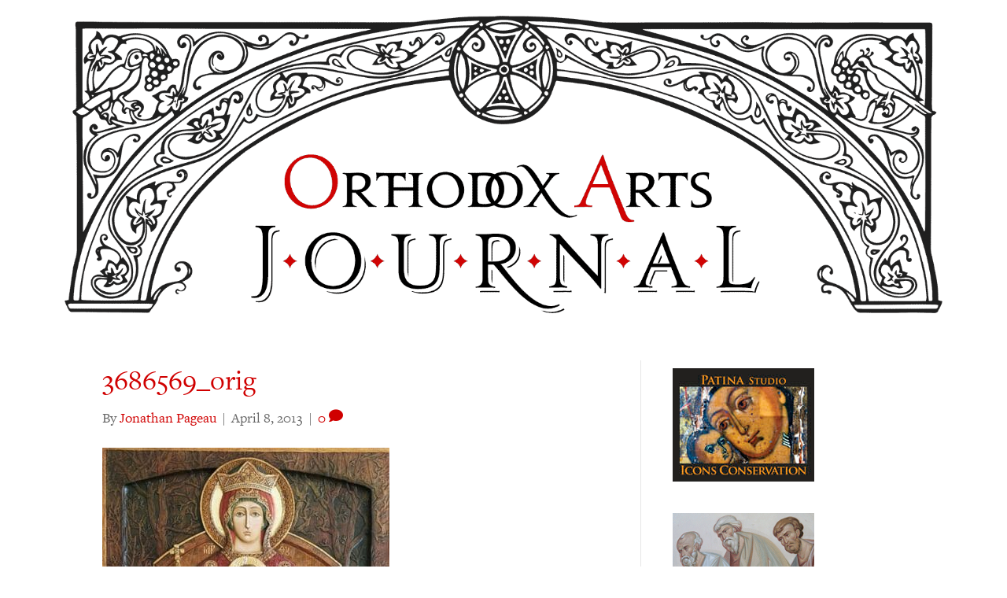

--- FILE ---
content_type: text/html; charset=UTF-8
request_url: https://orthodoxartsjournal.org/wp-admin/admin-ajax.php
body_size: -28
content:
4358417.a205a428140fe77d0741f863c83d65a2

--- FILE ---
content_type: text/css
request_url: https://orthodoxartsjournal.org/wp-content/themes/bb-theme-child/style.css?ver=6.8.3
body_size: 25
content:
/*
Theme Name: Orthodox Arts Journal
Theme URI: https://rollacreative.com
Version: 1.0
Description: An example child theme that can be used as a starting point for custom development.
Author: Rolla Creative
Author URI: https://rollacreative.com
template: bb-theme
*/

/* Add your custom styles here... */ 




--- FILE ---
content_type: text/css;charset=utf-8
request_url: https://use.typekit.net/vmh5olt.css
body_size: 509
content:
/*
 * The Typekit service used to deliver this font or fonts for use on websites
 * is provided by Adobe and is subject to these Terms of Use
 * http://www.adobe.com/products/eulas/tou_typekit. For font license
 * information, see the list below.
 *
 * warnock-pro:
 *   - http://typekit.com/eulas/0000000000000000000173f6
 *   - http://typekit.com/eulas/0000000000000000000173fa
 *   - http://typekit.com/eulas/0000000000000000000173f7
 *   - http://typekit.com/eulas/0000000000000000000173fb
 *
 * © 2009-2025 Adobe Systems Incorporated. All Rights Reserved.
 */
/*{"last_published":"2018-01-30 04:03:18 UTC"}*/

@import url("https://p.typekit.net/p.css?s=1&k=vmh5olt&ht=tk&f=8502.8503.14739.14740&a=1082&app=typekit&e=css");

@font-face {
font-family:"warnock-pro";
src:url("https://use.typekit.net/af/f75f6c/0000000000000000000173f6/27/l?primer=7ceb210e49ade74e23101e10f006f110a0b6588c7c57777a6e3d98a38b749696&fvd=n3&v=3") format("woff2"),url("https://use.typekit.net/af/f75f6c/0000000000000000000173f6/27/d?primer=7ceb210e49ade74e23101e10f006f110a0b6588c7c57777a6e3d98a38b749696&fvd=n3&v=3") format("woff"),url("https://use.typekit.net/af/f75f6c/0000000000000000000173f6/27/a?primer=7ceb210e49ade74e23101e10f006f110a0b6588c7c57777a6e3d98a38b749696&fvd=n3&v=3") format("opentype");
font-display:auto;font-style:normal;font-weight:300;font-stretch:normal;
}

@font-face {
font-family:"warnock-pro";
src:url("https://use.typekit.net/af/f99736/0000000000000000000173fa/27/l?primer=7ceb210e49ade74e23101e10f006f110a0b6588c7c57777a6e3d98a38b749696&fvd=n6&v=3") format("woff2"),url("https://use.typekit.net/af/f99736/0000000000000000000173fa/27/d?primer=7ceb210e49ade74e23101e10f006f110a0b6588c7c57777a6e3d98a38b749696&fvd=n6&v=3") format("woff"),url("https://use.typekit.net/af/f99736/0000000000000000000173fa/27/a?primer=7ceb210e49ade74e23101e10f006f110a0b6588c7c57777a6e3d98a38b749696&fvd=n6&v=3") format("opentype");
font-display:auto;font-style:normal;font-weight:600;font-stretch:normal;
}

@font-face {
font-family:"warnock-pro";
src:url("https://use.typekit.net/af/8e59e2/0000000000000000000173f7/27/l?primer=7ceb210e49ade74e23101e10f006f110a0b6588c7c57777a6e3d98a38b749696&fvd=i3&v=3") format("woff2"),url("https://use.typekit.net/af/8e59e2/0000000000000000000173f7/27/d?primer=7ceb210e49ade74e23101e10f006f110a0b6588c7c57777a6e3d98a38b749696&fvd=i3&v=3") format("woff"),url("https://use.typekit.net/af/8e59e2/0000000000000000000173f7/27/a?primer=7ceb210e49ade74e23101e10f006f110a0b6588c7c57777a6e3d98a38b749696&fvd=i3&v=3") format("opentype");
font-display:auto;font-style:italic;font-weight:300;font-stretch:normal;
}

@font-face {
font-family:"warnock-pro";
src:url("https://use.typekit.net/af/7f3556/0000000000000000000173fb/27/l?primer=7ceb210e49ade74e23101e10f006f110a0b6588c7c57777a6e3d98a38b749696&fvd=i6&v=3") format("woff2"),url("https://use.typekit.net/af/7f3556/0000000000000000000173fb/27/d?primer=7ceb210e49ade74e23101e10f006f110a0b6588c7c57777a6e3d98a38b749696&fvd=i6&v=3") format("woff"),url("https://use.typekit.net/af/7f3556/0000000000000000000173fb/27/a?primer=7ceb210e49ade74e23101e10f006f110a0b6588c7c57777a6e3d98a38b749696&fvd=i6&v=3") format("opentype");
font-display:auto;font-style:italic;font-weight:600;font-stretch:normal;
}

.tk-warnock-pro { font-family: "warnock-pro",serif; }
